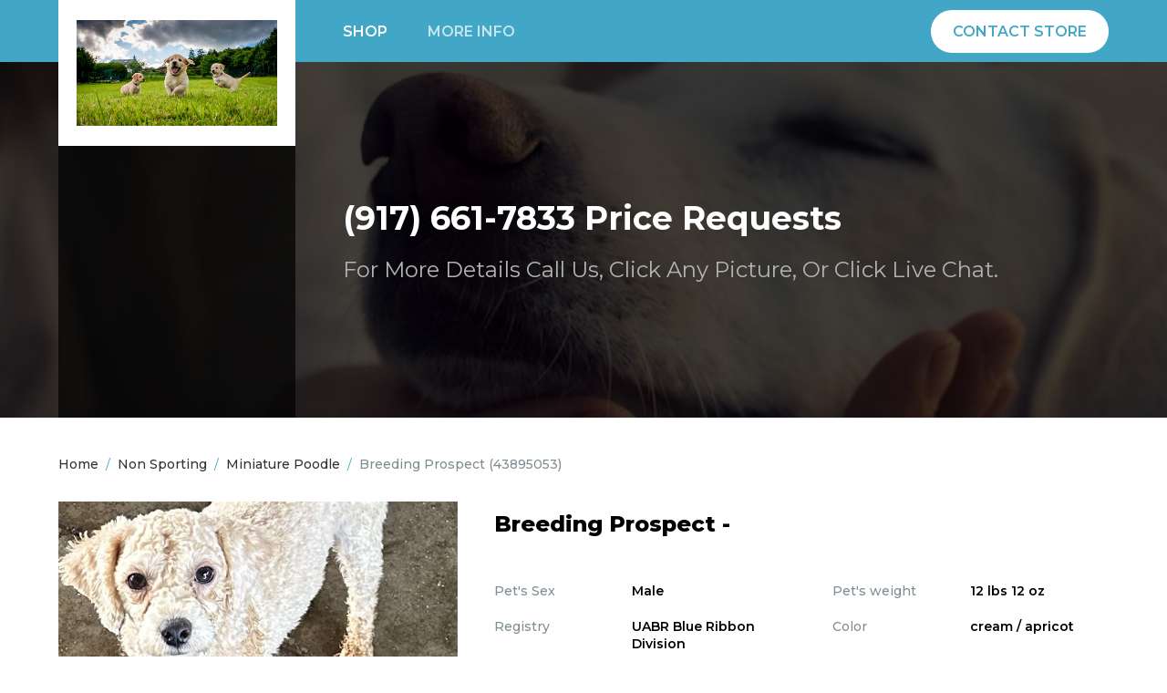

--- FILE ---
content_type: text/html; charset=utf-8
request_url: https://lipuppysales.pets2u.com/detail/43895053
body_size: 16290
content:

<!DOCTYPE html>
<html>

<head>
	<meta charset="UTF-8">
	<meta http-equiv="X-UA-Compatible" content="IE=edge">
	<meta name="viewport" content="width=device-width, initial-scale=1, maximum-scale=1, user-scalable=0">
	<title>Male Miniature Poodle Breeding Prospect</title>
	<meta name="apple-mobile-web-app-capable" content="yes">
	<meta name="apple-mobile-web-app-status-bar-style" content="black">
	<link rel="shortcut icon" href="">
	<link href="https://fonts.googleapis.com/css?family=Montserrat:400,500,600,700,800,900" rel="stylesheet">
	<link href="/Content/refactored/stylesheets/reset.css" rel="stylesheet" type="text/css">
	<link rel="stylesheet" href="https://cdnjs.cloudflare.com/ajax/libs/font-awesome/4.7.0/css/font-awesome.css">
	<link href="/Content/refactored/stylesheets/storestyles.css" rel="stylesheet" type="text/css">
	
    <link href="/Content/refactored/plugins/lightslider/css/lightslider.min.css" rel="stylesheet" type="text/css">

</head>


<body class="store-pet-details">
	<!-------------------------HEADER start------------------------- -->

<header class="main-header">

    <div class="inner-container logo-and-menu-container">

        <div class="logo-container">
            <a class="logo" href="/">
                <img src="https://pbtmarketplace.com//Content\Images\Shops\12226363\lipuppyNYsaleslogo.jpg" alt="Logo" />
            </a>
        </div>

        <div class="mobile-menu-bar"><span class="mobile-menu-icon"></span></div>

        <nav class="main-nav">
            <ul class="main-menu">
                <li><a id="main-menu-item-1" class="menu-item current-menu-item" href="/">Shop</a></li>
                <li><a id="main-menu-item-2" class="menu-item" href="/about">More info</a></li>
                <li class="menu-item-button"><a id="main-menu-item-3" class="menu-item pets2u-btn" href="#" onclick="showContactForm()" >Contact Store</a></li>
            </ul>
        </nav>

    </div>

</header>

	<div class="page-content">

		
<!-------------------------HEADER start------------------------- -->


<div class="pets2u-section store-hero-section">

    <div class="pets2u-row store-hero-row">

        <div class="hero-store-info">
            <a class="hero-store-url"></a>
            <p class="hero-store-phone light-text greyish-text"><script id="Line2_Widget_Script" src="https://www.line2text.me/s/bestpuppies"></script></p>
        </div>

        <div class="hero-store-title">
            <h1>(917) 661-7833 Price Requests</h1>
            <h2 class="light-text greyish-text">For More Details Call Us, Click Any Picture, Or Click Live Chat.</h2>
        </div>

    </div>

</div>

		



<div class="pets2u-main-content-wrapper">

    <div class="pets2u-section store-pet-details-section">

        <div class="pets2u-row store-breadcrumb-row">
            <a href="/" class="breadcrumb-item">Home</a>
                    <span class="breadcrumb-separator">/</span>
                    <a href="/?categoryID=161271" class="breadcrumb-item">Non Sporting</a>
                    <span class="breadcrumb-separator">/</span>
                    <a href="/?categoryID=13481686" class="breadcrumb-item">Miniature Poodle</a>
            <span class="breadcrumb-separator">/</span>
            <a href="#" class="breadcrumb-item">Breeding Prospect <span class="pets2u-pet-ID">(43895053)</span> </a>
        </div>

        <div class="pets2u-row store-pet-details-main-row">

            <div class="pet-details-slider-col">

                <ul id="pet-slider">
                            <li data-thumb="https://pbt-upload-production.s3.us-west-2.amazonaws.com/listingImages/20230703/ab2983db-cdbe-4df5-8623-63e801fa0ec7_thumbcrop.jpg">
                                <img src="https://pbt-upload-production.s3.us-west-2.amazonaws.com/listingImages/20230703/ab2983db-cdbe-4df5-8623-63e801fa0ec7_largesize.jpg" alt="Breeding Prospect" />
                            </li>
                </ul>

            </div>

            <div class="pet-details-info-col">

                <div class="pet-details-name-row">
                    <h2 class="pet-details-name" id="pet-id" data-pet-id="43895053">Breeding Prospect - </h2>
                </div>

                <div class="pet-details-info-row">

                    <div class="pet-details-info-row-col1 pet-details-info-row-col">

                        <div class="pet-details-info-inner-row pet-details-info-sex-row">
                            <p class="pet-details-info-labels">Pet's Sex</p>
                            <p class="pet-details-info-data">Male</p>
                        </div>

                        <div class="pet-details-info-inner-row pet-details-info-registry-row">
                            <p class="pet-details-info-labels">Registry</p>
                            <p class="pet-details-info-data">UABR Blue Ribbon Division</p>
                        </div>

                        <div class="pet-details-info-inner-row pet-details-info-age-row">
                            <p class="pet-details-info-labels">Pet's Age</p>
                            <p class="pet-details-info-data">3 Years 30 Weeks 30 Days</p>
                        </div>

                        <div class="pet-details-info-inner-row pet-details-info-breed-row">
                            <p class="pet-details-info-labels">Breed</p>
                            <p class="pet-details-info-data">Miniature Poodle</p>
                        </div>

                    </div>

                    <div class="pet-details-info-row-col2 pet-details-info-row-col">

                        <div class="pet-details-info-inner-row pet-details-info-weight-row">
                            <p class="pet-details-info-labels">Pet's weight</p>
                            <p class="pet-details-info-data">12 lbs 12 oz</p>
                        </div>

                        <div class="pet-details-info-inner-row pet-details-info-color-row">
                            <p class="pet-details-info-labels">Color</p>
                            <p class="pet-details-info-data">cream / apricot</p>
                        </div>

                        <div class="pet-details-info-inner-row pet-details-info-pedigree-row">
                            <p class="pet-details-info-labels">Pedigree</p>
                            <p class="pet-details-info-data">
                                    Has Pedigree
                            </p>
                        </div>


                    </div>

                </div>

                <div class="pet-details-button-row">
                    <a href="#" onclick="showContactForm()" class="pet-details-contact-button">Contact Store</a>
                </div>

            </div>

        </div>

        <div class="pets2u-row store-pet-shot-warming-row">

            <h2 class="store-pet-shot-warming-title">Shot And Worming Record</h2>
                <table class="pets2u-shot-worming-table">
                    <tbody>
                        <tr class="pets2u-shot-worming-table-titles-row">
                            <th>Vaccination Name</th>
                            <th>Manufacturer</th>
                            <th>Date Administered</th>
                            <th>Expiration Date</th>
                            <th>Lot Number</th>
                        </tr>

                            <tr class="pets2u-shot-worming-table-row">
                                <td data-mobile-title="Vaccination Name">Vanguard Plus 5</td>
                                <td data-mobile-title="Manufacturer">Vanguard</td>
                                <td data-mobile-title="Date Administered">08/26/2022</td>
                                <td data-mobile-title="Expiration Date"></td>
                                <td data-mobile-title="Lot Number"></td>
                            </tr>
                            <tr class="pets2u-shot-worming-table-row">
                                <td data-mobile-title="Vaccination Name">Vanguard Plus 5</td>
                                <td data-mobile-title="Manufacturer">Vanguard</td>
                                <td data-mobile-title="Date Administered">08/12/2022</td>
                                <td data-mobile-title="Expiration Date"></td>
                                <td data-mobile-title="Lot Number"></td>
                            </tr>
                            <tr class="pets2u-shot-worming-table-row">
                                <td data-mobile-title="Vaccination Name">Vanguard Plus 5</td>
                                <td data-mobile-title="Manufacturer">Vanguard</td>
                                <td data-mobile-title="Date Administered">07/31/2022</td>
                                <td data-mobile-title="Expiration Date"></td>
                                <td data-mobile-title="Lot Number"></td>
                            </tr>
                            <tr class="pets2u-shot-worming-table-row">
                                <td data-mobile-title="Vaccination Name">Parvo Vaccine</td>
                                <td data-mobile-title="Manufacturer">Pfizer</td>
                                <td data-mobile-title="Date Administered">07/24/2022</td>
                                <td data-mobile-title="Expiration Date"></td>
                                <td data-mobile-title="Lot Number"></td>
                            </tr>
                            <tr class="pets2u-shot-worming-table-row">
                                <td data-mobile-title="Vaccination Name">Intra Trac 3</td>
                                <td data-mobile-title="Manufacturer">Pfizer</td>
                                <td data-mobile-title="Date Administered">07/17/2022</td>
                                <td data-mobile-title="Expiration Date"></td>
                                <td data-mobile-title="Lot Number"></td>
                            </tr>
                    </tbody>
                </table>
                            <table class="pets2u-shot-worming-table">
                    <tbody>
                        <tr class="pets2u-shot-worming-table-titles-row">
                            <th>Dewormer Name</th>
                            <th>Manufacturer</th>
                            <th>Given Over Dates (Start - End)</th>
                        </tr>

                            <tr class="pets2u-shot-worming-table-row">
                                <td data-mobile-title="Dewormer Name">Panacur</td>
                                <td data-mobile-title="Manufacturer">Pfizer</td>
                                <td data-mobile-title="Given Over Dates (Start - End)">08/28/2022  -  08/28/2022</td>
                            </tr>
                            <tr class="pets2u-shot-worming-table-row">
                                <td data-mobile-title="Dewormer Name">Panacur</td>
                                <td data-mobile-title="Manufacturer">Pfizer</td>
                                <td data-mobile-title="Given Over Dates (Start - End)">08/15/2022  -  08/15/2022</td>
                            </tr>
                            <tr class="pets2u-shot-worming-table-row">
                                <td data-mobile-title="Dewormer Name">Albon</td>
                                <td data-mobile-title="Manufacturer">Pfizer</td>
                                <td data-mobile-title="Given Over Dates (Start - End)">08/14/2022  -  08/14/2022</td>
                            </tr>
                            <tr class="pets2u-shot-worming-table-row">
                                <td data-mobile-title="Dewormer Name">Albon</td>
                                <td data-mobile-title="Manufacturer">Pfizer</td>
                                <td data-mobile-title="Given Over Dates (Start - End)">08/02/2022  -  08/02/2022</td>
                            </tr>
                            <tr class="pets2u-shot-worming-table-row">
                                <td data-mobile-title="Dewormer Name">Panacur</td>
                                <td data-mobile-title="Manufacturer">Pfizer</td>
                                <td data-mobile-title="Given Over Dates (Start - End)">07/31/2022  -  07/31/2022</td>
                            </tr>
                            <tr class="pets2u-shot-worming-table-row">
                                <td data-mobile-title="Dewormer Name">Pyrantel</td>
                                <td data-mobile-title="Manufacturer">Columbia</td>
                                <td data-mobile-title="Given Over Dates (Start - End)">07/19/2022  -  07/19/2022</td>
                            </tr>
                            <tr class="pets2u-shot-worming-table-row">
                                <td data-mobile-title="Dewormer Name">Pyrantel</td>
                                <td data-mobile-title="Manufacturer">Columbia</td>
                                <td data-mobile-title="Given Over Dates (Start - End)">07/05/2022  -  07/05/2022</td>
                            </tr>
                    </tbody>
                </table>

        </div>

    </div>

</div>







		

<div class="pets2u-section footer-section">

    <div class="pets2u-row footer-row">

        <div class="footer-store-info-col">
            <div class="footer-store-url">
                <a href="#"></a>
            </div>
            <div class="footer-store-address">
            </div>
            <div class="footer-store-phone">
                <p> <script id="Line2_Widget_Script" src="https://www.line2text.me/s/bestpuppies"></script></p>
            </div>
        </div>

        <div class="footer-copyright-col">
            <p>© 2026 Pets2U.com</p>
        </div>

    </div>

</div>

<!-----------------------------FOOTER end------------------------------->

	</div>
	<div id="contact-popup">
    <div class="contact-popup-box">
        <h3>Contact The Store</h3>
        <form id="contact-form">
            <input type="hidden" id="listing-number" name="listing-number">
            <input type="text" id="name" name="name" placeholder="Your Name" class="contact-popup-field contact-popup-name" required>
            <br>
            <input type="email" id="email" name="email" placeholder="Your Email" class="contact-popup-field contact-popup-email">
            <br>
            <input type="text" id="phone" name="phone" placeholder="Your Phone Number" class="contact-popup-field contact-popup-phone">
            <br>
            <textarea rows="4" id="message" placeholder="Your Message" class="contact-popup-field contact-popup-msg" required></textarea>
            <br>
            <input type="submit" value="Send Message" class="contact-popup-submit">
        </form>
        <span class="contact-popup-close" onClick="closeContactForm()"></span>
    </div>
</div>
<div id="contact-message">
    <span class="closebtn" onclick="$('#contact-message').hide()">&times;</span>
    <span id="contact-text-message"></span>
</div>
	<!--JAVASCRIPT-->
	<script src="https://code.jquery.com/jquery-3.6.0.min.js" integrity="sha256-/xUj+3OJU5yExlq6GSYGSHk7tPXikynS7ogEvDej/m4=" crossorigin="anonymous"></script>
	<script type="text/javascript" src="/Content/refactored/js/basic.js"></script>
	<script type="text/javascript" src="/Content/refactored/js/sideBar.js"></script>
	<script type="text/javascript" src="/Content/refactored/js/contact.js"></script>
	
    <script type="text/javascript" src="/Content/refactored/plugins/lightslider/js/lightslider.js"></script>

    <script>
        $(function () {
            $('#pet-slider').lightSlider({
                gallery: true,
                item: 1,
                loop: true,
                slideMargin: 0,
                thumbItem: 5,
                adaptiveHeight: true
            });
        })
    </script>

	<!--JAVASCRIPT-->
</body>
</html>


--- FILE ---
content_type: text/css
request_url: https://lipuppysales.pets2u.com/Content/refactored/stylesheets/reset.css
body_size: 1914
content:
html {
	color: #000;
}

body,
div,
dl,
dt,
dd,
ul,
ol,
li,
h1,
h2,
h3,
h4,
h5,
h6,
pre,
code,
form,
fieldset,
legend,
input,
textarea,
p,
blockquote,
th,
td {
	margin: 0;
	padding: 0;
}


article,
aside,
audio,
canvas,
command,
datalist,
details,
embed,
figcaption,
figure,
footer,
header,
hgroup,
keygen,
meter,
nav,
output,
progress,
section,
source,
video{
	display: block;
	margin: 0;
	padding: 0;
}

mark,
rp,
rt,
ruby,
summary,
time{
	display: inline;
	margin: 0;
	padding: 0;
}

table {
	border-collapse: collapse;
	border-spacing: 0;
}

fieldset,
img {
	border: 0;
}

address,
caption,
cite,
code,
dfn,
strong,
em,
th,
var {
	font-style: normal;
	font-weight: normal;
}

li {
	list-style: none;
}

caption,
th {
	text-align: left;
}

h1,
h2,
h3,
h4,
h5,
h6 {
	font-size: 100%;
	font-weight: normal;
}

q:before,
q:after {
	content:'';
}

abbr,
acronym {
	border: 0;
	font-variant: normal;
}

sup {
	vertical-align: text-top;
}

sub {
	vertical-align: text-bottom;
}

input,
textarea,
select {
	font-family: inherit;
	font-size: inherit;
	font-weight: inherit;
}

legend {
	color: #000;
}

.clearfix:after {
	content: ".";
	display: block;
	height: 0;
	clear: both;
	visibility: hidden;
}

a,
a:active {
	outline: none;
    text-decoration: none;
}

img {
	display: block;
}

strong {
	font-weight: bold;
}

em {
	font-style: italic;
}

strong em,
em strong {
	font-weight: bold;
	font-style: italic;
}

* { 
    -webkit-tap-highlight-color: transparent; 
}

a, article, div, h1, h2, h3, h4, h5, h6, img, section, span {
    -moz-user-select: text; 
    -webkit-user-select: text; 
	user-select: text;
}

input, select, textarea { 
    -webkit-appearance: none; 
    -webkit-border-radius:0; 
    border-radius: 0; 
}

--- FILE ---
content_type: text/css
request_url: https://lipuppysales.pets2u.com/Content/refactored/stylesheets/storestyles.css
body_size: 31721
content:
/***General, Colors and Font start***/

body {
    padding: 0;
    margin: 0;
    font-family: 'Montserrat', sans-serif;
    overflow-x: hidden;
}

div {
    position: relative;
    box-sizing: border-box;
}

.hidden {
    display: none;
}

.inner-container, .pets2u-row {
    width: 90%;
    max-width: 1200px;
    margin: 0 auto;
}

@media(max-width: 599px) {
    .inner-container, .pets2u-row {
        width: 84%;
    }
}


h1 {
    font-size: 36px;
    font-weight: 700;
    padding-bottom: 20px;
}

h2 {
    font-size: 24px;
    font-weight: 800;
}

h3 {
    font-size: 20px;
    font-weight: 800;
}

h4 {
    font-size: 18px;
    font-weight: 800;
}

h5 {
    font-size: 16px;
    font-weight: 800;
}

p {
    color: #000;
    font-size: 14px;
    font-weight: 500;
    line-height: 1.4em;
}

a {
    color: #42a7c7;
    font-weight: 700;
}

    a:hover {
        color: #4bb8d1;
    }


.light-text {
    font-weight: 400;
}

.greyish-text {
    color: #b3b3b3;
}


::-webkit-input-placeholder {
    color: #808d93;
    font-weight: 800;
}

::-moz-placeholder {
    color: #808d93;
    font-weight: 800;
}

:-ms-input-placeholder {
    color: #808d93;
    font-weight: 800;
}

:-moz-placeholder {
    color: #808d93;
    font-weight: 800;
}

input, input:focus, input:active, select, select:focus, select:active, button, button:focus, button:active, textarea, textarea:focus, textarea:active {
    outline: 0;
    box-shadow: none;
    border: none;
}


    /***Pets2u Radio and Checkbox styling start***/

    input[type="radio"], input[type="checkbox"] {
        display: none;
    }

        input[type="radio"] + label:hover,
        input[type="checkbox"] + label:hover {
            cursor: pointer;
        }

        input[type="radio"] + label span,
        input[type="checkbox"] + label span {
            display: inline-block;
            position: relative;
            vertical-align: middle;
            width: 18px;
            height: 18px;
            border-radius: 2px;
            background-color: rgba(66, 167, 199, 0.11);
            margin: -4px 10px 0 0;
            cursor: pointer;
        }

            input[type="radio"] + label span:after,
            input[type="checkbox"] + label span:after {
                content: "\f00c";
                font-family: 'FontAwesome';
                position: absolute;
                display: block;
                left: 3px;
                top: 3px;
                font-size: 13px;
                color: rgba(66, 167, 199, 0.33);
            }

            input[type="radio"] + label:hover span:after, input[type="radio"] + label span:hover:after,
            input[type="checkbox"] + label:hover span:after, input[type="checkbox"] + label span:hover:after {
                color: rgba(66, 167, 199, 0.55);
            }

        input[type="radio"]:checked + label span,
        input[type="checkbox"]:checked + label span {
            background-color: rgba(66, 167, 199, 1);
        }

            input[type="radio"]:checked + label:hover span, input[type="radio"]:checked + label span:hover,
            input[type="checkbox"]:checked + label:hover span, input[type="checkbox"]:checked + label span:hover {
                background-color: #4BB8D1;
            }

            input[type="radio"]:checked + label span:after,
            input[type="checkbox"]:checked + label span:after {
                color: #FFF;
            }

/***Pets2u Radio and Checkbox styling end***/


/***Breadcrumbs Styling start***/

.breadcrumb-item {
    color: #333;
    font-size: 14px;
    font-weight: 500;
    line-height: 1.6em;
}

    .breadcrumb-item:last-child {
        color: #808d93;
        pointer-events: none;
    }

.breadcrumb-separator {
    font-size: 14px;
    margin: 0 4px;
    color: #42a7c7;
    line-height: 1.6em;
}

/***Breadcrumbs Styling start***/


/***Pagination start***/

.pets2u-pagination {
    text-align: center;
}

    .pets2u-pagination li {
        display: inline-block;
        margin: 0 14px;
    }

        .pets2u-pagination li.pagination-next {
            margin: 0 0 0 10px;
        }

        .pets2u-pagination li a {
            font-size: 16px;
        }

            .pets2u-pagination li a.current-page {
                color: #333;
                pointer-events: none;
            }

.pagination-button a {
    display: inline-block;
    box-sizing: border-box;
    color: #FFF;
    text-transform: uppercase;
    text-align: center;
    background-color: #42a7c7;
    padding: 16px 16px;
    border-radius: 5px;
    min-width: 80px;
}

    .pagination-button a:hover {
        color: #FFF;
        background-color: #4bb8d1;
    }

@media (max-width: 620px) {
    .pets2u-pagination {
        text-align: center;
    }

        .pets2u-pagination li {
            margin: 0 10px;
        }

            .pets2u-pagination li.pagination-number:first-child {
                margin-left: 6px;
            }

            .pets2u-pagination li.pagination-number:nth-child(7n) {
                margin-right: 6px;
            }

            .pets2u-pagination li.pagination-middle-mark {
                margin: 0;
            }

            .pets2u-pagination li.pagination-next {
                display: block;
                width: 100%;
                margin: 30px auto 0;
            }

            .pets2u-pagination li.pagination-button a {
                width: 100%;
                max-width: 300px;
            }
}

/***Pagination end***/


/***General, Colors and Font end***/



/***HEADER STYLING start***/

.main-header {
    position: relative;
    z-index: 99;
    width: 100%;
    background: #42a7c7;
    height: 68px;
}

.logo-and-menu-container {
    display: flex;
    align-items: center;
    justify-content: flex-start;
}

.logo-container {
    display: flex;
    align-items: center;
    justify-content: center;
    background: #FFF;
    width: 260px;
    height: 160px;
    margin-top: 0;
    margin-bottom: -92px;
    z-index: 98;
}

.logo img {
    display: block;
    width: 100%;
    max-width: 220px;
    margin: 0 auto;
    height: auto;
}

.main-nav {
    width: calc(100% - 260px);
    padding-left: 30px;
    box-sizing: border-box;
}

.main-menu li {
    display: inline-block;
}

    .main-menu li a {
        display: block;
        margin: 0 16px;
        position: relative;
        padding: 6px;
        font-size: 16px;
        font-weight: 600;
        text-transform: uppercase;
        color: rgba(255, 255, 255, 0.7);
    }

        .main-menu li a:hover, .main-menu li a.current-menu-item {
            color: #FFF;
        }


    .main-menu li.menu-item-button a {
        color: #42a7c7;
        background: #FFF;
        padding: 14px 24px;
        border-radius: 50px;
    }

        .main-menu li.menu-item-button a:hover, .main-menu li.menu-item-button a:active {
            background: #dff1f4;
        }


@media (min-width: 981px) {

    .mobile-menu-bar {
        display: none;
    }

    .main-menu {
        display: flex;
        align-items: center;
        justify-content: flex-start;
    }

        .main-menu li.menu-item-button {
            margin: 0 0 0 auto;
        }

            .main-menu li.menu-item-button a {
                margin-right: 0;
            }
}


@media (max-width: 980px) {

    .logo-container {
        width: 200px;
        height: 82px;
        margin-bottom: -14px;
    }

    .logo img {
        max-width: 160px;
    }

    .mobile-menu-bar {
        position: absolute;
        right: 8px;
        top: 20px;
        padding-right: 40px;
        font-weight: 800;
        color: #131423;
    }

    .main-nav {
        width: 126%;
        position: absolute;
        left: -13%;
        top: 68px;
        padding: 0;
        background: #338ba0;
    }

    .main-menu li {
        display: block;
        text-align: center;
    }

        .main-menu li a {
            display: inline-block;
            padding: 0;
            font-size: 18px;
            margin-bottom: 36px;
        }

        .main-menu li:first-child {
            margin-top: 40px;
        }

    .mobile-menu-bar {
        cursor: pointer;
    }

    .mobile-menu-icon:after {
        content: '';
        background: url(../images/btn-menu.svg);
        position: absolute;
        right: 0;
        top: 5px;
        width: 24px;
        height: 24px;
        background-repeat: no-repeat;
        background-size: 100% auto;
    }

    .mobile-menu-icon.expanded:after {
        background: url(../images/btn-close.svg);
    }

    .main-nav.mobile-menu {
        box-shadow: 0 4px 8px rgba(0,0,0,0.2);
    }

    .mobile-menu {
        max-height: 0;
        overflow: hidden;
        transition: all 0.8s ease;
    }

        .mobile-menu.expanded {
            max-height: 400px;
            padding: 40px 0;
            transition: all 0.8s ease;
        }
}

/***HEADER STYLING end***/


/***HERO SECTION styling start***/

.store-hero-section {
    background: url(../images/store-hero-background.jpg) center no-repeat;
    background-size: cover;
}

.store-hero-row {
    display: flex;
    align-items: stretch;
    justify-content: flex-start;
    min-height: 390px;
    color: #FFF;
}

.hero-store-info, .hero-store-title {
    display: flex;
    flex-direction: column;
    justify-content: center;
}

.hero-store-info {
    width: 260px;
    background: rgba(0, 0, 0, 0.7);
    align-items: center;
    text-align: center;
    padding: 92px 14px 30px;
}

    .hero-store-info p {
        color: #b3b3b3;
    }

.hero-store-title {
    width: calc(100% - 260px);
    padding-left: 52px;
}

.hero-store-info a {
    font-size: 16px;
    word-break: break-all;
}

.hero-store-info p {
    margin-top: 20px;
    font-size: 16px;
}


@media only screen and (min-width: 768px) and (max-width: 980px) {
    .hero-store-info {
        width: 200px;
    }
}


@media (max-width: 767px) {

    .store-hero-row {
        width: 100%;
        flex-direction: column-reverse;
    }

    .hero-store-info {
        width: 100%;
        padding: 28px;
    }

    .hero-store-title {
        width: 100%;
        padding: 50px 28px;
        text-align: center;
    }
}


/***HERO SECTION styling end***/



/***FOOTER start***/

.footer-section {
    background: #3b444c;
    padding: 36px 0;
}

.footer-row p {
    color: #b3b3b3;
}

.footer-copyright-col a {
    font-weight: 500;
}

.footer-row {
    display: flex;
    justify-content: space-between;
}

.footer-store-info-col {
    display: flex;
    width: calc(100% - 180px);
}

    .footer-store-info-col > div {
        width: 30%;
        margin-right: 3.33%;
    }


@media (max-width: 980px) {
    .footer-row, .footer-store-info-col {
        flex-wrap: wrap;
        justify-content: center;
        text-align: center;
    }

    .footer-store-info-col {
        width: 100%;
    }

        .footer-store-info-col > div {
            margin: 0 0 20px;
            width: 100%;
        }

        .footer-store-info-col .footer-store-phone {
            margin-bottom: 60px;
        }
}

/***FOOTER End***/



/***STORE HOME PAGE start***/

.store-home-section {
    padding: 28px 0;
}

/***Sidebar start***/

.store-home-sidebar-col {
    z-index: 10;
}

.store-home-sidebar-container {
    background-color: #f1f4f6;
    border-radius: 5px;
}

.home-sidebar-list-container {
    max-height: calc(80vh - 126px);
    overflow-y: auto;
}

    .home-sidebar-list-container::-webkit-scrollbar {
        width: 12px;
    }

    .home-sidebar-list-container::-webkit-scrollbar-thumb {
        background: #ddd;
        border-width: 2px;
        border-style: solid;
        border-color: #FFF;
        border-radius: 10px;
        -webkit-box-shadow: inset 0 0 1px rgba(0,0,0,0.3);
    }


    .home-sidebar-list-container::-webkit-scrollbar-track {
        background: #FFF;
    }


.mobile-filter-opener-container p {
    font-size: 16px;
    font-weight: 700;
    color: #333;
    padding: 16px 40px 16px 16px;
    cursor: pointer;
}

    .mobile-filter-opener-container p:after {
        content: '';
        position: absolute;
        width: 20px;
        height: 20px;
        top: 18px;
        right: 16px;
        background: url(../images/arrow-filter.svg) center no-repeat;
        background-size: 100% auto;
        transition: all 0.5s linear;
    }

    .mobile-filter-opener-container p.opened-sidebar-title:after {
        transform: rotate(180deg);
        transition: all 0.5s linear;
    }


.home-sidebar-filter-tabs {
    display: flex;
}

.pets2u-filter-tab {
    display: inline-block;
    width: 50%;
    position: relative;
    border-bottom: 2px solid #FFF;
}

    .pets2u-filter-tab a {
        font-size: 12px;
        font-weight: 900;
        color: #666;
        text-transform: uppercase;
        padding: 20px 0;
        display: block;
        white-space: nowrap;
        text-align: center;
    }

    .pets2u-filter-tab:first-child a {
        padding: 21px 10px 18px 14px;
    }

    .pets2u-filter-tab:last-child a {
        padding: 21px 14px 18px 10px;
    }

    .pets2u-filter-tab.active-filter {
        border-color: #42a7c7;
    }

        .pets2u-filter-tab.active-filter a {
            color: #42a7c7;
        }


.home-sidebar-item {
    padding: 18px 22px 16px;
    border-bottom: 2px solid #FFF;
    position: relative;
}

.home-sidebar-checkbox-list .home-sidebar-item:last-child {
    border-bottom: none;
}

.two-links-sb-item {
    display: flex;
    align-items: center;
    justify-content: space-between;
}

.home-sidebar-item label {
    color: #333;
    font-size: 14px;
    font-weight: 800;
    position: relative;
    overflow: hidden;
    width: calc(100% - 32px);
    display: block;
    text-overflow: ellipsis;
    white-space: nowrap;
    cursor: pointer;
}

.two-links-sb-item label {
    width: 100%;
}

.category-counter {
    position: absolute;
    top: 16px;
    right: 16px;
    color: #becbd3;
}

.with-subcategory {
    cursor: pointer;
}

    .with-subcategory a::after {
        content: '\f054';
        color: #43a7c7;
        font-family: 'FontAwesome';
        position: absolute;
        right: 8px;
        top: 21px;
        font-size: 13px;
    }

    .with-subcategory:hover .dropdown-menu {
        display: block;
        max-height: none;
    }

.dropdown-menu {
    position: absolute;
    z-index: 20;
    top: 0;
    left: 40px;
    width: 100%;
    background: white;
    max-height: 0;
    height: 500px;
    display: none;
}

.pets2u-sidebar-search .sidebar-search-bar {
    background-color: transparent;
    font-size: 14px;
    font-weight: 800;
    color: #666;
    box-sizing: border-box;
    width: 100%;
    padding-left: 30px;
    background-image: url(../images/icn-search-filters.svg);
    background-position: 1px 0;
    background-repeat: no-repeat;
    background-size: 16px;
}

/***Sidebar end***/


/***Main Search Bar start***/

.breed-name-search-bar, .breed-name-search-bar:focus {
    font-weight: 700;
    width: 100%;
    padding: 16px 16px 16px 58px;
    margin-bottom: 10px;
    box-sizing: border-box;
    border: 2px solid #42a7c7;
    border-radius: 5px;
    background-image: url('../images/icn-search-main.svg');
    background-position: 16px 13px;
    background-repeat: no-repeat;
    background-size: 25px;
    outline: none;
    transition: all 0.4s ease;
}

    .breed-name-search-bar:focus {
        box-shadow: 0 0 12px rgba(160, 211, 227, 0.7);
        transition: all 0.4s ease;
    }


.suggested-breeds-names-container {
    overflow: hidden;
    background-color: #FFF;
    border: 2px solid #42a7c7;
    border-radius: 5px;
    box-shadow: 0 0 12px rgba(160, 211, 227, 0.7);
    position: absolute;
    width: 100%;
    z-index: 99;
    top: 60px;
    visibility: hidden;
    opacity: 0;
    transition: opacity 0.3s ease;
}

    .suggested-breeds-names-container.search-sugestions-visible {
        visibility: visible;
        opacity: 1;
        transition: opacity 0.3s ease;
    }

.suggested-filters-title {
    font-size: 12px;
    font-weight: 700;
    padding: 2px 12px;
    color: #42a7c7;
    background: #eaf5f9;
}

.suggested-breeds-list, .suggested-names-list {
    padding: 14px 20px;
}


.main-search-filters-list li {
    margin: 6px 12px 6px 0;
    display: inline-block;
    position: relative;
}

    .main-search-filters-list li a {
        display: block;
        padding: 10px 60px 10px 28px;
        border-radius: 30px;
        background: #eaf5f9;
    }

        .main-search-filters-list li a:hover {
            background: #dff1f4;
        }

/***Main Search Bar end***/


.store-home-subtitle {
    margin: 20px 0;
}

.main-search-filters-list .category-counter {
    top: 10px;
    right: 18px;
    width: 32px;
    text-align: center;
}

/***Store Home Pets Grid start***/

.store-home-pets-grid {
    display: flex;
    flex-wrap: wrap;
    margin: -10px -10px 30px;
}

.pets2u-store-grid-item {
    overflow: hidden;
    background-color: #f8f9fa;
    border-radius: 10px;
    transition: all 0.4s ease;
}

    .pets2u-store-grid-item:hover {
        box-shadow: 0 2px 8px rgba(0, 0, 0, 0.2);
        transition: all 0.4s ease;
    }

.store-grid-item-image {
    width: 100%;
    height: 190px;
    overflow: hidden;
}

    .store-grid-item-image img {
        height: 100%;
        width: 100%;
        object-fit: cover;
        transition: all 0.4s ease;
    }

.pets2u-store-grid-item:hover .store-grid-item-image img {
    transform: scale(1.1);
    transform-origin: center;
    transition: all 0.4s ease;
}


.store-grid-item-info {
    padding: 20px;
}

.store-grid-item-name {
    color: #000;
    margin-bottom: 12px;
    min-height: 40px;
    overflow: hidden;
    text-overflow: ellipsis;
    white-space: nowrap;
}

.store-grid-item-name span{
/*    display: block;*/
}

.store-grid-item-description {
    color: #666;
    margin-bottom: 12px;
}

.store-grid-item-price {
    color: #42a7c7;
}

/***Store Home Pets Grid end***/


/***Responsivness for Store Home elements start***/

@media (min-width: 981px) {

    .store-home-section {
        min-height: 100vh;
    }

    .store-home-row {
        display: flex;
        flex-wrap: wrap;
    }

    .store-home-sidebar-col {
        width: 290px;
        margin-right: 30px;
    }

    .store-home-main-content-col {
        width: calc(100% - 320px);
    }

    #store-sidebar.sticky-sidebar {
        position: fixed;
        top: 28px;
    }

        #store-sidebar.sticky-sidebar + .store-home-main-content-col {
            padding-left: 320px;
            width: 100%;
        }

    .mobile-filter-opener-container {
        display: none;
    }

    .main-search-wrapper.mobile {
        display: none;
    }

    .pets2u-store-grid-item {
        width: calc(33.33% - 20px);
        margin: 10px;
    }

    .store-home-section .pets2u-pagination-wrapper {
        margin-top: 120px;
    }
}


@media (max-width: 980px) {

    .store-home-sidebar-container {
        max-height: 54px;
        overflow: hidden;
        transition: max-height 0.5s linear;
    }

        .store-home-sidebar-container.mobile-sidebar-opened {
            max-height: 80vh;
            transition: max-height 0.5s linear;
        }

    .main-search-wrapper.desktop {
        display: none;
    }
}

@media only screen and (min-width: 621px) and (max-width: 1199px) {

    .pets2u-store-grid-item {
        width: calc(50% - 20px);
        margin: 10px;
    }

    .store-grid-item-image {
        height: 240px;
    }
}

@media (max-width: 620px) {

    .store-home-pets-grid {
        margin: 0 0 30px 0;
    }

    .pets2u-store-grid-item {
        width: 100%;
        margin: 0 auto 20px;
    }

    .store-grid-item-image {
        height: 300px;
    }
}

/***Responsivness for Store Home elements end***/

/***STORE HOME PAGE end***/



/***PET DETAIL PAGE start***/

.store-pet-details-section {
    padding: 40px 0;
}


.store-pet-details-main-row {
    display: flex;
    margin: 30px auto 50px;
}

.pet-details-slider-col {
    width: 38%;
}

.pet-details-info-col {
    width: 62%;
    padding-left: 40px;
}

@media (max-width: 980px) {
    .store-pet-details-main-row {
        flex-wrap: wrap;
    }

    .pet-details-slider-col, .pet-details-info-col {
        width: 100%;
        padding: 0 0 30px 0;
    }
}


/***Pet Slider start***/

.lightSlider > li {
    height: 300px;
    overflow-y: hidden;
}

    .lightSlider > li > img {
        width: 100%;
        height: 100%;
        margin: 0 auto;
        object-fit: cover;
        object-position: center;
    }

.lSSlideOuter .lSPager.lSGallery {
    display: flex;
    justify-content: center;
    margin-right: -100px;
}

    .lSSlideOuter .lSPager.lSGallery img {
        height: 58px !important;
        width: 100%;
        object-fit: cover;
    }

    .lSSlideOuter .lSPager.lSGallery li {
        position: relative;
        min-width: 83px;
        max-width: 83px;
        border: 2px solid #FFF;
    }

        .lSSlideOuter .lSPager.lSGallery li.active, .lSSlideOuter .lSPager.lSGallery li:hover {
            border-color: #42a7c7;
        }

@media(max-width: 980px) {
    .lSSlideOuter .lSPager.lSGallery {
        margin-right: 0;
    }
}

@media only screen and (min-width: 599px) and (max-width: 980px) {
    .lightSlider > li {
        height: 500px;
    }
}

@media (max-width: 619px) {
    .lSSlideOuter .lSPager.lSGallery li {
        min-width: auto;
        max-width: none;
    }

    .lSSlideOuter .lSPager.lSGallery {
        justify-content: flex-start;
    }
}

@media (max-width: 480px) {
    .lSSlideOuter .lSPager.lSGallery img {
        height: 38px !important;
    }
}

/***Pet Slider end***/


/***Pet Info Column start***/

.pet-details-name-row {
    margin: 10px 0 50px;
}

.pet-details-info-row, .pet-details-info-inner-row {
    display: flex;
    flex-wrap: wrap;
}

.pet-details-info-row-col1 {
    padding-right: 5%;
}

.pet-details-info-row-col2 {
    padding-left: 5%;
}

.pet-details-info-row-col, .pet-details-info-inner-row > p {
    width: 50%;
}

.pet-details-info-inner-row, .pet-details-info-inner-row > p {
    padding-bottom: 10px;
}

.pet-details-info-labels {
    color: #808d93;
}

.pet-details-info-data {
    font-weight: 600;
}


.pet-details-button-row {
    margin-top: 36px;
}

.pet-details-contact-button {
    display: inline-block;
    color: #FFF;
    background: #42a7c7;
    padding: 14px 24px;
    border-radius: 50px;
    font-size: 16px;
    font-weight: 600;
    text-transform: uppercase;
}

    .pet-details-contact-button:hover {
        color: #FFF;
        background: #4bb8d1;
    }


@media (max-width: 599px) {

    .pet-details-name {
        text-align: center;
    }

    .pet-details-info-row-col {
        width: 100%;
        padding: 0;
    }

    .pet-details-contact-button {
        margin: 0 auto;
        text-align: center;
        width: 100%;
        max-width: 180px;
    }

    .pet-details-button-row {
        text-align: center;
    }
}

/***Pet Info Column end***/


/***Pet Shot & Worming Table start***/

.store-pet-shot-warming-title {
    text-align: center;
    margin-bottom: 30px;
}


.pets2u-shot-worming-table, .pets2u-shot-worming-table tbody {
    margin-top: 20px;
    width: 100%;
    box-sizing: border-box;
}

    .pets2u-shot-worming-table td, .pets2u-shot-worming-table th {
        text-align: left;
        box-sizing: border-box;
        vertical-align: top;
        position: relative;
    }

    .pets2u-shot-worming-table, .pets2u-shot-worming-table tr td {
        border: none;
    }

        .pets2u-shot-worming-table th {
            color: #666;
            line-height: 1.2em;
            font-size: 12px;
        }

        .pets2u-shot-worming-table td {
            color: #000;
            line-height: 1.5em;
            font-size: 14px;
        }


@media (min-width: 1080px) {

    .pets2u-shot-worming-table th {
        padding: 4px 10px 6px;
    }

    .pets2u-shot-worming-table td {
        padding: 6px 10px 0;
    }

    .pets2u-shot-worming-table td, .pets2u-shot-worming-table th {
        width: 12%;
    }

        .pets2u-shot-worming-table td:first-of-type, .pets2u-shot-worming-table th:first-of-type {
            padding-left: 4px;
        }

        .pets2u-shot-worming-table td:last-of-type, .pets2u-shot-worming-table th:last-of-type {
            padding-right: 4px;
            width: 16%;
        }

    .pets2u-shot-worming-table-titles-row th {
        border-bottom: 2px solid #42a7c7;
    }
}


@media (max-width: 1079px) {

    .store-pet-shot-warming-row {
        width: 100%;
    }

    .store-pet-shot-warming-title {
        margin-bottom: 40px;
        padding: 0 8%;
    }

    .pets2u-shot-worming-table-row {
        position: relative;
        display: flex;
        width: 100%;
        flex-wrap: wrap;
        padding: 20px 8% 18px;
        box-sizing: border-box;
    }

        .pets2u-shot-worming-table-row:nth-child(even) {
            background-color: #f9f9f9;
        }

    .pets2u-shot-worming-table th {
        display: none;
    }

    .pets2u-shot-worming-table td {
        display: block;
    }

        .pets2u-shot-worming-table td:before {
            content: attr(data-mobile-title);
            white-space: nowrap;
            color: #42a7c7;
            display: block;
            vertical-align: top;
        }

    .pets2u-shot-worming-table td, .pets2u-shot-worming-table th {
        padding: 20px 10px;
    }
}


@media only screen and (min-width: 880px) and (max-width: 1079px) {

    .pets2u-shot-worming-table td {
        width: 20%;
    }

        .pets2u-shot-worming-table td:last-of-type {
            width: 40%;
        }
}


@media(max-width: 879px) {

    .pets2u-shot-worming-table td {
        padding: 10px 0;
        width: 100%;
    }

        .pets2u-shot-worming-table td:before {
            display: inline-block;
            width: 50%;
        }

        .pets2u-shot-worming-table td:last-of-type:before {
            white-space: normal;
        }
}

@media (max-width: 499px) {
    .pets2u-shot-worming-table td:before {
        display: block;
        width: 100%;
        padding-bottom: 2px;
    }
}


/***Pet Shot & Worming Table end***/


/***PET DETAIL PAGE end***/



/***ABOUT PAGE start***/

.store-about-section {
    padding: 60px 0;
}

.store-about-row h2 {
    padding-bottom: 30px;
}

.store-about-row p {
    font-size: 16px;
    line-height: 2em;
}

/***ABOUT PAGE end***/


/***CONTACT MODAL start***/


#contact-popup {
    position: fixed;
    top: 0;
    left: 0;
    width: 100%;
    height: 100%;
    min-height: 100vh;
    background: rgba(0, 0, 0, 0.8);
    display: flex;
    align-items: center;
    justify-content: center;
    z-index: -999;
    visibility: hidden;
    opacity: 0;
    transition: all 0.4s ease;
}

    #contact-popup.show-popup {
        z-index: 999;
        visibility: visible;
        opacity: 1;
        transition: opacity 0.4s ease;
    }

.contact-popup-box {
    width: 90%;
    max-width: 600px;
    margin: 5% auto;
    padding: 50px;
    background: #FFF;
    border-radius: 5px;
    box-shadow: 0 3px 20px rgba(0, 0, 0, 0.9);
}


    .contact-popup-box h3 {
        margin-bottom: 40px;
    }

.contact-popup-field {
    font-weight: 800;
    width: 100%;
    padding: 16px;
    margin-bottom: 22px;
    box-sizing: border-box;
    border: 2px solid #42a7c7;
    border-radius: 5px;
    transition: all 0.4s ease;
}

    .contact-popup-field:focus {
        border: 2px solid #42a7c7;
        box-shadow: 0 0 12px rgba(160, 211, 227, 0.7);
        transition: all 0.4s ease;
    }


.contact-popup-submit {
    display: inline-block;
    color: #FFF;
    background: #42a7c7;
    padding: 14px 24px;
    border-radius: 50px;
    font-size: 16px;
    font-weight: 600;
    text-transform: uppercase;
    float: right;
}

    .contact-popup-submit:hover {
        background: #4bb8d1;
        cursor: pointer;
    }


.contact-popup-close {
    content: '';
    position: absolute;
    right: -18px;
    top: -18px;
    width: 36px;
    height: 36px;
    border-radius: 20px;
    box-sizing: border-box;
    background: #42a7c7 url(../images/btn-close.svg) center no-repeat;
    background-size: 15px;
    box-shadow: 0 0 12px rgba(160, 211, 227, 0.7);
    cursor: pointer;
}


@media(max-width: 499px) {
    .contact-popup-box {
        padding: 10% 8%;
    }

        .contact-popup-box h3 {
            margin-bottom: 24px;
        }

    .contact-popup-close {
        right: -8px;
    }
}


#contact-message {
    display: none;
    padding: 20px;
    color: white;
    margin-bottom: 15px;
    position: fixed;
    top: 0;
    width: 100%;
    z-index: 9999;
}

    /* The close button */
    #contact-message .closebtn {
        margin-left: 15px;
        color: white;
        font-weight: bold;
        float: right;
        font-size: 22px;
        line-height: 20px;
        cursor: pointer;
        transition: 0.3s;
    }

        /* When moving the mouse over the close button */
        #contact-message .closebtn:hover {
            color: black;
        }

.contact-message-success {
    background-color: #4CAF50;
}

.contact-message-error {
    background-color: #f44336; 
 }


/***CONTACT MODAL end***/


/***NO LISTINGS or NO ITEMS ICON CONTAINER start***/

.no-listings-icon-container {
    width: 100%;
    max-width: 400px;
    margin: 10vh auto;
    text-align: center;
}

    .no-listings-icon-container img {
        width: 100%;
        max-width: 112px;
        height: auto;
        margin: 0 auto 30px;
    }

    .no-listings-icon-container h4 {
        display: block;
        width: 100%;
        text-align: center;
        color: #c0cad4;
        font-size: 26px;
    }


.no-result-container {
    max-width: 600px;
}

.no-result-match {
    font-size: 22px;
    color: #04177e;
    font-weight: bold;
}

.searched-text {
    font-size: 22px;
    color: #C9000B;
    font-weight: bold;
}

.no-result-container p {
    width: 100%;
    margin-top: 10px;
}
/***NO LISTINGS or NO ITEMS ICON CONTAINER end***/

--- FILE ---
content_type: image/svg+xml
request_url: https://lipuppysales.pets2u.com/Content/refactored/images/btn-close.svg
body_size: 437
content:
<svg xmlns="http://www.w3.org/2000/svg" viewBox="0 0 23.33 23.33"><defs><style>.cls-1{fill:#fff;}</style></defs><title>close</title><g id="Layer_2" data-name="Layer 2"><g id="Layer_1-2" data-name="Layer 1"><rect class="cls-1" x="-2.83" y="9.67" width="29" height="4" transform="translate(-4.83 11.67) rotate(-45)"/><rect class="cls-1" x="-2.83" y="9.67" width="29" height="4" transform="translate(11.67 -4.83) rotate(45)"/></g></g></svg>

--- FILE ---
content_type: application/javascript
request_url: https://lipuppysales.pets2u.com/Content/refactored/js/sideBar.js
body_size: 6118
content:
var getUrl = window.location;
var baseUrl = getUrl.protocol + "//" + getUrl.host + "/";

$(document).ready(function () {
    $('#search-alphabetically').click(showSearchAlphabetically);
    $('#search-by-category').click(showSearchByCategories);

    $('#SearchType_AllBreeds').click(checkAllCategories);
    $('#SearchType_OnlyAvailableBreeds').click(checkOnlyAvailable);
    $('#clearFilters').click(function () { return checkOnlyAvailable(true); });

    $('#sidebarSearch').on('input', filterChildCategories);

    $('.breed-name-search-bar').on('input', showSuggestion);

    $('body').on('mouseup', hideSuggestion);

    if (window.location.pathname.indexOf('/browse/') >= 0) {
        showSearchByCategories();
    }
});

function hideSuggestion(e) {
    var container = $('.suggested-breeds-names-container');
    if (!container.is(e.target) && container.has(e.target).length === 0 && container.hasClass('search-sugestions-visible')) {
        container.removeClass('search-sugestions-visible');
    }
}

function showSuggestion() {
    var searchedString = $(this).val().toLowerCase();
    if ($(this).val() === '' || $(this).val().length < 3) {
        $(this).next().removeClass('search-sugestions-visible');
    } else {
        updateBreedSuggestion(baseUrl, searchedString);
        updateListingSuggestion(baseUrl, searchedString);
        $(this).next().addClass('search-sugestions-visible');
    }
}

function updateBreedSuggestion(baseUrl, searchedString) {
    var suggestedBreeds = '';
    var browseUrl = baseUrl + 'browse/';
    var breedsFound = window.allbreeds.filter(x => x.lowerCaseName.indexOf(searchedString) >= 0);
    if (breedsFound.length > 0) {
        suggestedBreeds = '<p class="suggested-breeds-title suggested-filters-title">Breeds</p><ul class="main-search-filters-list suggested-breeds-list">';
        suggestedBreeds += breedsFound.map(x => '<li><a href="' + browseUrl + x.id + '">' + x.name + '<div class="category-counter">' + x.count + '</div></a></li>').join('');
        suggestedBreeds += '</ul>';
    }
    $('.suggested-breeds-list-wrapper').empty().html(suggestedBreeds);
}

function updateListingSuggestion(baseUrl, searchedString) {
    var suggestedListings = '';
    var detailUrl = baseUrl + 'detail/';
    if (Array.isArray(window.allListings)) {
        var listingsFound = window.allListings.filter(x => x.lowerCaseName.indexOf(searchedString) >= 0);
        if (listingsFound.length > 0) {
            suggestedListings = '<p class="suggested-names-title suggested-filters-title">Names</p><ul class="main-search-filters-list suggested-names-list">';
            suggestedListings += listingsFound.map(x => '<li><a href="' + detailUrl + x.id + '">' + x.name + '</a></li>').join('');
            suggestedListings += '</ul>';
        }
        $('.suggested-names-list-wrapper').empty().html(suggestedListings);
    }
}

function filterChildCategories() {
    var searchedText = this.value.toLowerCase();

    $('.pets2u-checkbox').show();
    if (searchedText.length > 0) {
        $('.pets2u-checkbox').hide();
        $('.pets2u-checkbox[data-category-name*="' + searchedText + '"]').show();
    }
}

function checkAllCategories() {
    if (!$('#SearchType_AllBreeds').prop('checked')) {
        $('#SearchType_AllBreeds').prop('checked', true);
        return;
    }

    $('#SearchType_OnlyAvailableBreeds').prop('checked', false);
    $('.home-sidebar-checkbox-list input[type=checkbox]').prop('checked', false);
    window.location.href = baseUrl + '?allBreeds=true';
}

function checkOnlyAvailable(forceReload) {
    if (!$('#SearchType_OnlyAvailableBreeds').prop('checked') && forceReload !== true) {
        $('#SearchType_OnlyAvailableBreeds').prop('checked', true);
        return;
    }

    $('#SearchType_AllBreeds').prop('checked', false);
    $('.home-sidebar-checkbox-list input[type=checkbox]').prop('checked', false);
    window.location.href = baseUrl;
}

function showSearchByCategories(e) {
    if (e) {
        e.preventDefault();
    }

    $('#alphabetically').hide();
    $('#by-category').show();
    $('#search-alphabetically').removeClass('active-filter');
    $('#search-by-category').addClass('active-filter');
}

function showSearchAlphabetically(e) {
    e.preventDefault();
    $('#alphabetically').show();
    $('#by-category').hide();
    $('#search-alphabetically').addClass('active-filter');
    $('#search-by-category').removeClass('active-filter');
}

function filterCategories(categoryId) {
    var comma = '%2C';
    var categories = getParameterByName('categories')
    var url = window.location.href.replace('#', '').replace(/browse\/[0-9]+/gi, '').replace(/&page=[0-9]+/gi, '');

    if (categories !== null) {
        categories = categories.replace(',', comma);
        if (categories.indexOf(categoryId) === -1) {
            url = url.replace(categories, categories + comma + categoryId);
        } else {
            if (url.indexOf(comma + categoryId) >= 0)
                url = url.replace(comma + categoryId, '');
            else if (url.indexOf(categoryId + comma) >= 0) {
                url = url.replace(categoryId + comma, '');
            } else {
                url = url.replace(categoryId, '');
            }

            if (categories.indexOf(comma) === -1) {
                url = url.replace('&categories=', '');
                url = url.replace('?categories=', '');
            }
        }
    } else {
        var querySeparator = url.indexOf('?') === -1 ? '?' : '&';
        url = url + querySeparator + 'categories=' + categoryId;
    }
    window.location.href = url;
}

function getParameterByName(name, url) {
    if (!url) url = window.location.href;
    name = name.replace(/[\[\]]/g, '\\$&');
    var regex = new RegExp('[?&]' + name + '(=([^&#]*)|&|#|$)'),
        results = regex.exec(url);
    if (!results) return null;
    if (!results[2]) return '';
    return decodeURIComponent(results[2].replace(/\+/g, ' '));
}

--- FILE ---
content_type: application/javascript
request_url: https://lipuppysales.pets2u.com/Content/refactored/js/contact.js
body_size: 2368
content:

$(document).ready(function () {
    $('body').on('mouseup', handleCloseContactForm);
    $('#contact-form').submit(sendContact);
});

// test auto deployment
function handleCloseContactForm(e) {
    var container = $('#contact-popup');
    var errorMessage = $('#contact-message')
    if (!container.is(e.target) && container.has(e.target).length === 0
        && !errorMessage.is(e.target) && errorMessage.has(e.target).length === 0) {
        closeContactForm();
    }
}

function closeContactForm() {
    $('#contact-popup').removeClass('show-popup');
    $('#listing-number').val('');
    $('#name').val('');
    $('#email').val('');
    $('#phone').val('');
    $('#message').val('');
}

function showContactForm() {
    var petId = "";
    if ($('#pet-id').length > 0) {
        petId = $('#pet-id').data('pet-id');
    }
    $('#listing-number').val(petId);

    $('#contact-popup').addClass('show-popup');
    return true;
}

function sendContact(e) {
    e.preventDefault();
    var petId = $('#listing-number').val().trim();
    var name = $('#name').val().trim();
    var email = $('#email').val().trim();
    var phone = $('#phone').val().trim();
    var message = $('#message').val().trim();
    if (name.length <= 0) {
        showMessage('Your name is required', 'error');
        return false;
    }
    if (message.length <= 0) {
        showMessage('Your message is required', 'error');
        return false;
    }
    $.post('/contact', { petId, name, email, phone, message }, function (data) {
        if (data.status === 200) {
            closeContactForm();
            showMessage(data.message, 'success');
        } else
            showMessage(data.message, 'error');
    });
    return false;
}

function showMessage(message, messageType) {
    message = message.replace(/"/g, '');
    $('#contact-message').show();
    $('#contact-text-message').html(message);
    $('#contact-message').removeClass('contact-message-error');
    $('#contact-message').removeClass('contact-message-success');
    if (messageType === 'error') {
        $('#contact-message').addClass('contact-message-error');
    } else {
        $('#contact-message').addClass('contact-message-success');
    }

    setTimeout(function () {
        $('#contact-message').hide();
    }, 3000);
}

--- FILE ---
content_type: application/javascript
request_url: https://lipuppysales.pets2u.com/Content/refactored/js/basic.js
body_size: 2153
content:
/***Main Navigation start***/

//The code below is for adding a class to main header and making it mobile menu

$(document).ready(function(){

    $(function(){
       $(window).bind('resize',function(){
        if($(this).width() < 981){
          $('.main-nav').addClass('mobile-menu');
        }
        else{
          $('.main-nav').removeClass('mobile-menu');
        }
       }).resize();
    });

//The code below is to open and close the mobile nav on click
    
    $('.mobile-menu-bar').click(function () {
        $('.mobile-menu').toggleClass('expanded');
        $('.mobile-menu-icon').toggleClass('expanded');
    });
    
    
    $('.menu-item').click(function () {
        $('.mobile-menu').removeClass('expanded');
        $('.mobile-menu-icon').toggleClass('expanded');
    });
    
});

/***Main Navigation end***/


/***SIDEBAR start***/

$(document).ready(function() {
    
    //This makes the sidebar sticky when it reaches the top, in combination with css
    
    var storeSidebar = $('#store-sidebar');
    if (storeSidebar.length > 0) {
        var sidebarPosition = storeSidebar.offset();

        $(window).scroll(function () {
            var windowPosition = $(window).scrollTop();
            if (windowPosition >= sidebarPosition.top - 30) {
                storeSidebar.addClass('sticky-sidebar');
            } else {
                storeSidebar.removeClass('sticky-sidebar');
            }
        });


        //This is used for making the sidebar open on mobile when clicking the tab

        $('.mobile-filter-opener-container').on('click', function () {

            $(this).children().toggleClass('opened-sidebar-title');
            $(this).parent().toggleClass('mobile-sidebar-opened');

            if ($('.mobile-filter-opener-container p').hasClass('opened-sidebar-title')) {
                $('.mobile-filter-opener-container p').text('Collapse Breeds Filter');
            } else {
                $('.mobile-filter-opener-container p').text('Open Breeds Filter');
            }

        });
    }
});


/***SIDEBAR end***/
